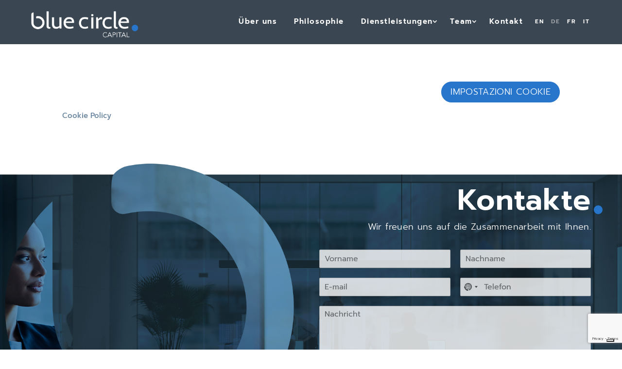

--- FILE ---
content_type: text/html; charset=utf-8
request_url: https://www.google.com/recaptcha/api2/anchor?ar=1&k=6LeplRgjAAAAAMUPZ-ofmEZ-PiUkk087I3DfacTV&co=aHR0cHM6Ly9ibHVlY2lyY2xlY2FwaXRhbC5jaDo0NDM.&hl=en&v=7gg7H51Q-naNfhmCP3_R47ho&size=invisible&anchor-ms=20000&execute-ms=30000&cb=jcjgvdtuzgwb
body_size: 47868
content:
<!DOCTYPE HTML><html dir="ltr" lang="en"><head><meta http-equiv="Content-Type" content="text/html; charset=UTF-8">
<meta http-equiv="X-UA-Compatible" content="IE=edge">
<title>reCAPTCHA</title>
<style type="text/css">
/* cyrillic-ext */
@font-face {
  font-family: 'Roboto';
  font-style: normal;
  font-weight: 400;
  font-stretch: 100%;
  src: url(//fonts.gstatic.com/s/roboto/v48/KFO7CnqEu92Fr1ME7kSn66aGLdTylUAMa3GUBHMdazTgWw.woff2) format('woff2');
  unicode-range: U+0460-052F, U+1C80-1C8A, U+20B4, U+2DE0-2DFF, U+A640-A69F, U+FE2E-FE2F;
}
/* cyrillic */
@font-face {
  font-family: 'Roboto';
  font-style: normal;
  font-weight: 400;
  font-stretch: 100%;
  src: url(//fonts.gstatic.com/s/roboto/v48/KFO7CnqEu92Fr1ME7kSn66aGLdTylUAMa3iUBHMdazTgWw.woff2) format('woff2');
  unicode-range: U+0301, U+0400-045F, U+0490-0491, U+04B0-04B1, U+2116;
}
/* greek-ext */
@font-face {
  font-family: 'Roboto';
  font-style: normal;
  font-weight: 400;
  font-stretch: 100%;
  src: url(//fonts.gstatic.com/s/roboto/v48/KFO7CnqEu92Fr1ME7kSn66aGLdTylUAMa3CUBHMdazTgWw.woff2) format('woff2');
  unicode-range: U+1F00-1FFF;
}
/* greek */
@font-face {
  font-family: 'Roboto';
  font-style: normal;
  font-weight: 400;
  font-stretch: 100%;
  src: url(//fonts.gstatic.com/s/roboto/v48/KFO7CnqEu92Fr1ME7kSn66aGLdTylUAMa3-UBHMdazTgWw.woff2) format('woff2');
  unicode-range: U+0370-0377, U+037A-037F, U+0384-038A, U+038C, U+038E-03A1, U+03A3-03FF;
}
/* math */
@font-face {
  font-family: 'Roboto';
  font-style: normal;
  font-weight: 400;
  font-stretch: 100%;
  src: url(//fonts.gstatic.com/s/roboto/v48/KFO7CnqEu92Fr1ME7kSn66aGLdTylUAMawCUBHMdazTgWw.woff2) format('woff2');
  unicode-range: U+0302-0303, U+0305, U+0307-0308, U+0310, U+0312, U+0315, U+031A, U+0326-0327, U+032C, U+032F-0330, U+0332-0333, U+0338, U+033A, U+0346, U+034D, U+0391-03A1, U+03A3-03A9, U+03B1-03C9, U+03D1, U+03D5-03D6, U+03F0-03F1, U+03F4-03F5, U+2016-2017, U+2034-2038, U+203C, U+2040, U+2043, U+2047, U+2050, U+2057, U+205F, U+2070-2071, U+2074-208E, U+2090-209C, U+20D0-20DC, U+20E1, U+20E5-20EF, U+2100-2112, U+2114-2115, U+2117-2121, U+2123-214F, U+2190, U+2192, U+2194-21AE, U+21B0-21E5, U+21F1-21F2, U+21F4-2211, U+2213-2214, U+2216-22FF, U+2308-230B, U+2310, U+2319, U+231C-2321, U+2336-237A, U+237C, U+2395, U+239B-23B7, U+23D0, U+23DC-23E1, U+2474-2475, U+25AF, U+25B3, U+25B7, U+25BD, U+25C1, U+25CA, U+25CC, U+25FB, U+266D-266F, U+27C0-27FF, U+2900-2AFF, U+2B0E-2B11, U+2B30-2B4C, U+2BFE, U+3030, U+FF5B, U+FF5D, U+1D400-1D7FF, U+1EE00-1EEFF;
}
/* symbols */
@font-face {
  font-family: 'Roboto';
  font-style: normal;
  font-weight: 400;
  font-stretch: 100%;
  src: url(//fonts.gstatic.com/s/roboto/v48/KFO7CnqEu92Fr1ME7kSn66aGLdTylUAMaxKUBHMdazTgWw.woff2) format('woff2');
  unicode-range: U+0001-000C, U+000E-001F, U+007F-009F, U+20DD-20E0, U+20E2-20E4, U+2150-218F, U+2190, U+2192, U+2194-2199, U+21AF, U+21E6-21F0, U+21F3, U+2218-2219, U+2299, U+22C4-22C6, U+2300-243F, U+2440-244A, U+2460-24FF, U+25A0-27BF, U+2800-28FF, U+2921-2922, U+2981, U+29BF, U+29EB, U+2B00-2BFF, U+4DC0-4DFF, U+FFF9-FFFB, U+10140-1018E, U+10190-1019C, U+101A0, U+101D0-101FD, U+102E0-102FB, U+10E60-10E7E, U+1D2C0-1D2D3, U+1D2E0-1D37F, U+1F000-1F0FF, U+1F100-1F1AD, U+1F1E6-1F1FF, U+1F30D-1F30F, U+1F315, U+1F31C, U+1F31E, U+1F320-1F32C, U+1F336, U+1F378, U+1F37D, U+1F382, U+1F393-1F39F, U+1F3A7-1F3A8, U+1F3AC-1F3AF, U+1F3C2, U+1F3C4-1F3C6, U+1F3CA-1F3CE, U+1F3D4-1F3E0, U+1F3ED, U+1F3F1-1F3F3, U+1F3F5-1F3F7, U+1F408, U+1F415, U+1F41F, U+1F426, U+1F43F, U+1F441-1F442, U+1F444, U+1F446-1F449, U+1F44C-1F44E, U+1F453, U+1F46A, U+1F47D, U+1F4A3, U+1F4B0, U+1F4B3, U+1F4B9, U+1F4BB, U+1F4BF, U+1F4C8-1F4CB, U+1F4D6, U+1F4DA, U+1F4DF, U+1F4E3-1F4E6, U+1F4EA-1F4ED, U+1F4F7, U+1F4F9-1F4FB, U+1F4FD-1F4FE, U+1F503, U+1F507-1F50B, U+1F50D, U+1F512-1F513, U+1F53E-1F54A, U+1F54F-1F5FA, U+1F610, U+1F650-1F67F, U+1F687, U+1F68D, U+1F691, U+1F694, U+1F698, U+1F6AD, U+1F6B2, U+1F6B9-1F6BA, U+1F6BC, U+1F6C6-1F6CF, U+1F6D3-1F6D7, U+1F6E0-1F6EA, U+1F6F0-1F6F3, U+1F6F7-1F6FC, U+1F700-1F7FF, U+1F800-1F80B, U+1F810-1F847, U+1F850-1F859, U+1F860-1F887, U+1F890-1F8AD, U+1F8B0-1F8BB, U+1F8C0-1F8C1, U+1F900-1F90B, U+1F93B, U+1F946, U+1F984, U+1F996, U+1F9E9, U+1FA00-1FA6F, U+1FA70-1FA7C, U+1FA80-1FA89, U+1FA8F-1FAC6, U+1FACE-1FADC, U+1FADF-1FAE9, U+1FAF0-1FAF8, U+1FB00-1FBFF;
}
/* vietnamese */
@font-face {
  font-family: 'Roboto';
  font-style: normal;
  font-weight: 400;
  font-stretch: 100%;
  src: url(//fonts.gstatic.com/s/roboto/v48/KFO7CnqEu92Fr1ME7kSn66aGLdTylUAMa3OUBHMdazTgWw.woff2) format('woff2');
  unicode-range: U+0102-0103, U+0110-0111, U+0128-0129, U+0168-0169, U+01A0-01A1, U+01AF-01B0, U+0300-0301, U+0303-0304, U+0308-0309, U+0323, U+0329, U+1EA0-1EF9, U+20AB;
}
/* latin-ext */
@font-face {
  font-family: 'Roboto';
  font-style: normal;
  font-weight: 400;
  font-stretch: 100%;
  src: url(//fonts.gstatic.com/s/roboto/v48/KFO7CnqEu92Fr1ME7kSn66aGLdTylUAMa3KUBHMdazTgWw.woff2) format('woff2');
  unicode-range: U+0100-02BA, U+02BD-02C5, U+02C7-02CC, U+02CE-02D7, U+02DD-02FF, U+0304, U+0308, U+0329, U+1D00-1DBF, U+1E00-1E9F, U+1EF2-1EFF, U+2020, U+20A0-20AB, U+20AD-20C0, U+2113, U+2C60-2C7F, U+A720-A7FF;
}
/* latin */
@font-face {
  font-family: 'Roboto';
  font-style: normal;
  font-weight: 400;
  font-stretch: 100%;
  src: url(//fonts.gstatic.com/s/roboto/v48/KFO7CnqEu92Fr1ME7kSn66aGLdTylUAMa3yUBHMdazQ.woff2) format('woff2');
  unicode-range: U+0000-00FF, U+0131, U+0152-0153, U+02BB-02BC, U+02C6, U+02DA, U+02DC, U+0304, U+0308, U+0329, U+2000-206F, U+20AC, U+2122, U+2191, U+2193, U+2212, U+2215, U+FEFF, U+FFFD;
}
/* cyrillic-ext */
@font-face {
  font-family: 'Roboto';
  font-style: normal;
  font-weight: 500;
  font-stretch: 100%;
  src: url(//fonts.gstatic.com/s/roboto/v48/KFO7CnqEu92Fr1ME7kSn66aGLdTylUAMa3GUBHMdazTgWw.woff2) format('woff2');
  unicode-range: U+0460-052F, U+1C80-1C8A, U+20B4, U+2DE0-2DFF, U+A640-A69F, U+FE2E-FE2F;
}
/* cyrillic */
@font-face {
  font-family: 'Roboto';
  font-style: normal;
  font-weight: 500;
  font-stretch: 100%;
  src: url(//fonts.gstatic.com/s/roboto/v48/KFO7CnqEu92Fr1ME7kSn66aGLdTylUAMa3iUBHMdazTgWw.woff2) format('woff2');
  unicode-range: U+0301, U+0400-045F, U+0490-0491, U+04B0-04B1, U+2116;
}
/* greek-ext */
@font-face {
  font-family: 'Roboto';
  font-style: normal;
  font-weight: 500;
  font-stretch: 100%;
  src: url(//fonts.gstatic.com/s/roboto/v48/KFO7CnqEu92Fr1ME7kSn66aGLdTylUAMa3CUBHMdazTgWw.woff2) format('woff2');
  unicode-range: U+1F00-1FFF;
}
/* greek */
@font-face {
  font-family: 'Roboto';
  font-style: normal;
  font-weight: 500;
  font-stretch: 100%;
  src: url(//fonts.gstatic.com/s/roboto/v48/KFO7CnqEu92Fr1ME7kSn66aGLdTylUAMa3-UBHMdazTgWw.woff2) format('woff2');
  unicode-range: U+0370-0377, U+037A-037F, U+0384-038A, U+038C, U+038E-03A1, U+03A3-03FF;
}
/* math */
@font-face {
  font-family: 'Roboto';
  font-style: normal;
  font-weight: 500;
  font-stretch: 100%;
  src: url(//fonts.gstatic.com/s/roboto/v48/KFO7CnqEu92Fr1ME7kSn66aGLdTylUAMawCUBHMdazTgWw.woff2) format('woff2');
  unicode-range: U+0302-0303, U+0305, U+0307-0308, U+0310, U+0312, U+0315, U+031A, U+0326-0327, U+032C, U+032F-0330, U+0332-0333, U+0338, U+033A, U+0346, U+034D, U+0391-03A1, U+03A3-03A9, U+03B1-03C9, U+03D1, U+03D5-03D6, U+03F0-03F1, U+03F4-03F5, U+2016-2017, U+2034-2038, U+203C, U+2040, U+2043, U+2047, U+2050, U+2057, U+205F, U+2070-2071, U+2074-208E, U+2090-209C, U+20D0-20DC, U+20E1, U+20E5-20EF, U+2100-2112, U+2114-2115, U+2117-2121, U+2123-214F, U+2190, U+2192, U+2194-21AE, U+21B0-21E5, U+21F1-21F2, U+21F4-2211, U+2213-2214, U+2216-22FF, U+2308-230B, U+2310, U+2319, U+231C-2321, U+2336-237A, U+237C, U+2395, U+239B-23B7, U+23D0, U+23DC-23E1, U+2474-2475, U+25AF, U+25B3, U+25B7, U+25BD, U+25C1, U+25CA, U+25CC, U+25FB, U+266D-266F, U+27C0-27FF, U+2900-2AFF, U+2B0E-2B11, U+2B30-2B4C, U+2BFE, U+3030, U+FF5B, U+FF5D, U+1D400-1D7FF, U+1EE00-1EEFF;
}
/* symbols */
@font-face {
  font-family: 'Roboto';
  font-style: normal;
  font-weight: 500;
  font-stretch: 100%;
  src: url(//fonts.gstatic.com/s/roboto/v48/KFO7CnqEu92Fr1ME7kSn66aGLdTylUAMaxKUBHMdazTgWw.woff2) format('woff2');
  unicode-range: U+0001-000C, U+000E-001F, U+007F-009F, U+20DD-20E0, U+20E2-20E4, U+2150-218F, U+2190, U+2192, U+2194-2199, U+21AF, U+21E6-21F0, U+21F3, U+2218-2219, U+2299, U+22C4-22C6, U+2300-243F, U+2440-244A, U+2460-24FF, U+25A0-27BF, U+2800-28FF, U+2921-2922, U+2981, U+29BF, U+29EB, U+2B00-2BFF, U+4DC0-4DFF, U+FFF9-FFFB, U+10140-1018E, U+10190-1019C, U+101A0, U+101D0-101FD, U+102E0-102FB, U+10E60-10E7E, U+1D2C0-1D2D3, U+1D2E0-1D37F, U+1F000-1F0FF, U+1F100-1F1AD, U+1F1E6-1F1FF, U+1F30D-1F30F, U+1F315, U+1F31C, U+1F31E, U+1F320-1F32C, U+1F336, U+1F378, U+1F37D, U+1F382, U+1F393-1F39F, U+1F3A7-1F3A8, U+1F3AC-1F3AF, U+1F3C2, U+1F3C4-1F3C6, U+1F3CA-1F3CE, U+1F3D4-1F3E0, U+1F3ED, U+1F3F1-1F3F3, U+1F3F5-1F3F7, U+1F408, U+1F415, U+1F41F, U+1F426, U+1F43F, U+1F441-1F442, U+1F444, U+1F446-1F449, U+1F44C-1F44E, U+1F453, U+1F46A, U+1F47D, U+1F4A3, U+1F4B0, U+1F4B3, U+1F4B9, U+1F4BB, U+1F4BF, U+1F4C8-1F4CB, U+1F4D6, U+1F4DA, U+1F4DF, U+1F4E3-1F4E6, U+1F4EA-1F4ED, U+1F4F7, U+1F4F9-1F4FB, U+1F4FD-1F4FE, U+1F503, U+1F507-1F50B, U+1F50D, U+1F512-1F513, U+1F53E-1F54A, U+1F54F-1F5FA, U+1F610, U+1F650-1F67F, U+1F687, U+1F68D, U+1F691, U+1F694, U+1F698, U+1F6AD, U+1F6B2, U+1F6B9-1F6BA, U+1F6BC, U+1F6C6-1F6CF, U+1F6D3-1F6D7, U+1F6E0-1F6EA, U+1F6F0-1F6F3, U+1F6F7-1F6FC, U+1F700-1F7FF, U+1F800-1F80B, U+1F810-1F847, U+1F850-1F859, U+1F860-1F887, U+1F890-1F8AD, U+1F8B0-1F8BB, U+1F8C0-1F8C1, U+1F900-1F90B, U+1F93B, U+1F946, U+1F984, U+1F996, U+1F9E9, U+1FA00-1FA6F, U+1FA70-1FA7C, U+1FA80-1FA89, U+1FA8F-1FAC6, U+1FACE-1FADC, U+1FADF-1FAE9, U+1FAF0-1FAF8, U+1FB00-1FBFF;
}
/* vietnamese */
@font-face {
  font-family: 'Roboto';
  font-style: normal;
  font-weight: 500;
  font-stretch: 100%;
  src: url(//fonts.gstatic.com/s/roboto/v48/KFO7CnqEu92Fr1ME7kSn66aGLdTylUAMa3OUBHMdazTgWw.woff2) format('woff2');
  unicode-range: U+0102-0103, U+0110-0111, U+0128-0129, U+0168-0169, U+01A0-01A1, U+01AF-01B0, U+0300-0301, U+0303-0304, U+0308-0309, U+0323, U+0329, U+1EA0-1EF9, U+20AB;
}
/* latin-ext */
@font-face {
  font-family: 'Roboto';
  font-style: normal;
  font-weight: 500;
  font-stretch: 100%;
  src: url(//fonts.gstatic.com/s/roboto/v48/KFO7CnqEu92Fr1ME7kSn66aGLdTylUAMa3KUBHMdazTgWw.woff2) format('woff2');
  unicode-range: U+0100-02BA, U+02BD-02C5, U+02C7-02CC, U+02CE-02D7, U+02DD-02FF, U+0304, U+0308, U+0329, U+1D00-1DBF, U+1E00-1E9F, U+1EF2-1EFF, U+2020, U+20A0-20AB, U+20AD-20C0, U+2113, U+2C60-2C7F, U+A720-A7FF;
}
/* latin */
@font-face {
  font-family: 'Roboto';
  font-style: normal;
  font-weight: 500;
  font-stretch: 100%;
  src: url(//fonts.gstatic.com/s/roboto/v48/KFO7CnqEu92Fr1ME7kSn66aGLdTylUAMa3yUBHMdazQ.woff2) format('woff2');
  unicode-range: U+0000-00FF, U+0131, U+0152-0153, U+02BB-02BC, U+02C6, U+02DA, U+02DC, U+0304, U+0308, U+0329, U+2000-206F, U+20AC, U+2122, U+2191, U+2193, U+2212, U+2215, U+FEFF, U+FFFD;
}
/* cyrillic-ext */
@font-face {
  font-family: 'Roboto';
  font-style: normal;
  font-weight: 900;
  font-stretch: 100%;
  src: url(//fonts.gstatic.com/s/roboto/v48/KFO7CnqEu92Fr1ME7kSn66aGLdTylUAMa3GUBHMdazTgWw.woff2) format('woff2');
  unicode-range: U+0460-052F, U+1C80-1C8A, U+20B4, U+2DE0-2DFF, U+A640-A69F, U+FE2E-FE2F;
}
/* cyrillic */
@font-face {
  font-family: 'Roboto';
  font-style: normal;
  font-weight: 900;
  font-stretch: 100%;
  src: url(//fonts.gstatic.com/s/roboto/v48/KFO7CnqEu92Fr1ME7kSn66aGLdTylUAMa3iUBHMdazTgWw.woff2) format('woff2');
  unicode-range: U+0301, U+0400-045F, U+0490-0491, U+04B0-04B1, U+2116;
}
/* greek-ext */
@font-face {
  font-family: 'Roboto';
  font-style: normal;
  font-weight: 900;
  font-stretch: 100%;
  src: url(//fonts.gstatic.com/s/roboto/v48/KFO7CnqEu92Fr1ME7kSn66aGLdTylUAMa3CUBHMdazTgWw.woff2) format('woff2');
  unicode-range: U+1F00-1FFF;
}
/* greek */
@font-face {
  font-family: 'Roboto';
  font-style: normal;
  font-weight: 900;
  font-stretch: 100%;
  src: url(//fonts.gstatic.com/s/roboto/v48/KFO7CnqEu92Fr1ME7kSn66aGLdTylUAMa3-UBHMdazTgWw.woff2) format('woff2');
  unicode-range: U+0370-0377, U+037A-037F, U+0384-038A, U+038C, U+038E-03A1, U+03A3-03FF;
}
/* math */
@font-face {
  font-family: 'Roboto';
  font-style: normal;
  font-weight: 900;
  font-stretch: 100%;
  src: url(//fonts.gstatic.com/s/roboto/v48/KFO7CnqEu92Fr1ME7kSn66aGLdTylUAMawCUBHMdazTgWw.woff2) format('woff2');
  unicode-range: U+0302-0303, U+0305, U+0307-0308, U+0310, U+0312, U+0315, U+031A, U+0326-0327, U+032C, U+032F-0330, U+0332-0333, U+0338, U+033A, U+0346, U+034D, U+0391-03A1, U+03A3-03A9, U+03B1-03C9, U+03D1, U+03D5-03D6, U+03F0-03F1, U+03F4-03F5, U+2016-2017, U+2034-2038, U+203C, U+2040, U+2043, U+2047, U+2050, U+2057, U+205F, U+2070-2071, U+2074-208E, U+2090-209C, U+20D0-20DC, U+20E1, U+20E5-20EF, U+2100-2112, U+2114-2115, U+2117-2121, U+2123-214F, U+2190, U+2192, U+2194-21AE, U+21B0-21E5, U+21F1-21F2, U+21F4-2211, U+2213-2214, U+2216-22FF, U+2308-230B, U+2310, U+2319, U+231C-2321, U+2336-237A, U+237C, U+2395, U+239B-23B7, U+23D0, U+23DC-23E1, U+2474-2475, U+25AF, U+25B3, U+25B7, U+25BD, U+25C1, U+25CA, U+25CC, U+25FB, U+266D-266F, U+27C0-27FF, U+2900-2AFF, U+2B0E-2B11, U+2B30-2B4C, U+2BFE, U+3030, U+FF5B, U+FF5D, U+1D400-1D7FF, U+1EE00-1EEFF;
}
/* symbols */
@font-face {
  font-family: 'Roboto';
  font-style: normal;
  font-weight: 900;
  font-stretch: 100%;
  src: url(//fonts.gstatic.com/s/roboto/v48/KFO7CnqEu92Fr1ME7kSn66aGLdTylUAMaxKUBHMdazTgWw.woff2) format('woff2');
  unicode-range: U+0001-000C, U+000E-001F, U+007F-009F, U+20DD-20E0, U+20E2-20E4, U+2150-218F, U+2190, U+2192, U+2194-2199, U+21AF, U+21E6-21F0, U+21F3, U+2218-2219, U+2299, U+22C4-22C6, U+2300-243F, U+2440-244A, U+2460-24FF, U+25A0-27BF, U+2800-28FF, U+2921-2922, U+2981, U+29BF, U+29EB, U+2B00-2BFF, U+4DC0-4DFF, U+FFF9-FFFB, U+10140-1018E, U+10190-1019C, U+101A0, U+101D0-101FD, U+102E0-102FB, U+10E60-10E7E, U+1D2C0-1D2D3, U+1D2E0-1D37F, U+1F000-1F0FF, U+1F100-1F1AD, U+1F1E6-1F1FF, U+1F30D-1F30F, U+1F315, U+1F31C, U+1F31E, U+1F320-1F32C, U+1F336, U+1F378, U+1F37D, U+1F382, U+1F393-1F39F, U+1F3A7-1F3A8, U+1F3AC-1F3AF, U+1F3C2, U+1F3C4-1F3C6, U+1F3CA-1F3CE, U+1F3D4-1F3E0, U+1F3ED, U+1F3F1-1F3F3, U+1F3F5-1F3F7, U+1F408, U+1F415, U+1F41F, U+1F426, U+1F43F, U+1F441-1F442, U+1F444, U+1F446-1F449, U+1F44C-1F44E, U+1F453, U+1F46A, U+1F47D, U+1F4A3, U+1F4B0, U+1F4B3, U+1F4B9, U+1F4BB, U+1F4BF, U+1F4C8-1F4CB, U+1F4D6, U+1F4DA, U+1F4DF, U+1F4E3-1F4E6, U+1F4EA-1F4ED, U+1F4F7, U+1F4F9-1F4FB, U+1F4FD-1F4FE, U+1F503, U+1F507-1F50B, U+1F50D, U+1F512-1F513, U+1F53E-1F54A, U+1F54F-1F5FA, U+1F610, U+1F650-1F67F, U+1F687, U+1F68D, U+1F691, U+1F694, U+1F698, U+1F6AD, U+1F6B2, U+1F6B9-1F6BA, U+1F6BC, U+1F6C6-1F6CF, U+1F6D3-1F6D7, U+1F6E0-1F6EA, U+1F6F0-1F6F3, U+1F6F7-1F6FC, U+1F700-1F7FF, U+1F800-1F80B, U+1F810-1F847, U+1F850-1F859, U+1F860-1F887, U+1F890-1F8AD, U+1F8B0-1F8BB, U+1F8C0-1F8C1, U+1F900-1F90B, U+1F93B, U+1F946, U+1F984, U+1F996, U+1F9E9, U+1FA00-1FA6F, U+1FA70-1FA7C, U+1FA80-1FA89, U+1FA8F-1FAC6, U+1FACE-1FADC, U+1FADF-1FAE9, U+1FAF0-1FAF8, U+1FB00-1FBFF;
}
/* vietnamese */
@font-face {
  font-family: 'Roboto';
  font-style: normal;
  font-weight: 900;
  font-stretch: 100%;
  src: url(//fonts.gstatic.com/s/roboto/v48/KFO7CnqEu92Fr1ME7kSn66aGLdTylUAMa3OUBHMdazTgWw.woff2) format('woff2');
  unicode-range: U+0102-0103, U+0110-0111, U+0128-0129, U+0168-0169, U+01A0-01A1, U+01AF-01B0, U+0300-0301, U+0303-0304, U+0308-0309, U+0323, U+0329, U+1EA0-1EF9, U+20AB;
}
/* latin-ext */
@font-face {
  font-family: 'Roboto';
  font-style: normal;
  font-weight: 900;
  font-stretch: 100%;
  src: url(//fonts.gstatic.com/s/roboto/v48/KFO7CnqEu92Fr1ME7kSn66aGLdTylUAMa3KUBHMdazTgWw.woff2) format('woff2');
  unicode-range: U+0100-02BA, U+02BD-02C5, U+02C7-02CC, U+02CE-02D7, U+02DD-02FF, U+0304, U+0308, U+0329, U+1D00-1DBF, U+1E00-1E9F, U+1EF2-1EFF, U+2020, U+20A0-20AB, U+20AD-20C0, U+2113, U+2C60-2C7F, U+A720-A7FF;
}
/* latin */
@font-face {
  font-family: 'Roboto';
  font-style: normal;
  font-weight: 900;
  font-stretch: 100%;
  src: url(//fonts.gstatic.com/s/roboto/v48/KFO7CnqEu92Fr1ME7kSn66aGLdTylUAMa3yUBHMdazQ.woff2) format('woff2');
  unicode-range: U+0000-00FF, U+0131, U+0152-0153, U+02BB-02BC, U+02C6, U+02DA, U+02DC, U+0304, U+0308, U+0329, U+2000-206F, U+20AC, U+2122, U+2191, U+2193, U+2212, U+2215, U+FEFF, U+FFFD;
}

</style>
<link rel="stylesheet" type="text/css" href="https://www.gstatic.com/recaptcha/releases/7gg7H51Q-naNfhmCP3_R47ho/styles__ltr.css">
<script nonce="6n7honUG4IKub-vzqvavUQ" type="text/javascript">window['__recaptcha_api'] = 'https://www.google.com/recaptcha/api2/';</script>
<script type="text/javascript" src="https://www.gstatic.com/recaptcha/releases/7gg7H51Q-naNfhmCP3_R47ho/recaptcha__en.js" nonce="6n7honUG4IKub-vzqvavUQ">
      
    </script></head>
<body><div id="rc-anchor-alert" class="rc-anchor-alert"></div>
<input type="hidden" id="recaptcha-token" value="[base64]">
<script type="text/javascript" nonce="6n7honUG4IKub-vzqvavUQ">
      recaptcha.anchor.Main.init("[\x22ainput\x22,[\x22bgdata\x22,\x22\x22,\[base64]/[base64]/[base64]/[base64]/cjw8ejpyPj4+eil9Y2F0Y2gobCl7dGhyb3cgbDt9fSxIPWZ1bmN0aW9uKHcsdCx6KXtpZih3PT0xOTR8fHc9PTIwOCl0LnZbd10/dC52W3ddLmNvbmNhdCh6KTp0LnZbd109b2Yoeix0KTtlbHNle2lmKHQuYkImJnchPTMxNylyZXR1cm47dz09NjZ8fHc9PTEyMnx8dz09NDcwfHx3PT00NHx8dz09NDE2fHx3PT0zOTd8fHc9PTQyMXx8dz09Njh8fHc9PTcwfHx3PT0xODQ/[base64]/[base64]/[base64]/bmV3IGRbVl0oSlswXSk6cD09Mj9uZXcgZFtWXShKWzBdLEpbMV0pOnA9PTM/bmV3IGRbVl0oSlswXSxKWzFdLEpbMl0pOnA9PTQ/[base64]/[base64]/[base64]/[base64]\x22,\[base64]\\u003d\\u003d\x22,\x22bFdqTV7ChlDCjjXCocKDwoLCl8ORJ8OrUcO9wokHOsKVwpBLw6trwoBOwpteO8Ozw7nCtiHClMKIRXcXBcKxwpbDtCZDwoNgRsK3AsOnWiLCgXR3LlPCug1bw5YUd8KwE8KDw4TDnW3ClTXDusK7ecOIwpTCpW/CmFLCsEPCnx5aKsK+wpvCnCU0wr9fw6zCuFlADUceBA0iwoLDozbDusOzSh7CgMOAWBdzwrw9wqNNwoFgwr3DkngJw7LDuQ/Cn8OvLkXCsC4rwqbClDgFKUTCrAoEcMOEYljCgHEaw5TDqsKkwpIndVbCtXcLM8KAL8OvwoTDoTDCuFDDrMOMRMKcw7XCi8O7w7VaGx/DuMKBVMKhw6R4KsOdw5sFwqTCm8KOHcK7w4UHw5ERf8OWeE7Cs8O+wrZnw4zCqsKIw6fDh8O7NjHDnsKHDD/CpV7Ci2LClMKtw5MGesOhXExfJQN2J0EIw6fCoSEkw7zDqmrDkcOGwp8Sw67CtW4fAhfDuE8fF1PDiAkfw4oPPwnCpcOdwo7CpSxYw6Ffw6DDl8KnwrnCt3HCjsOIwroPwoPCn8O9aMK5Kg0Aw7ALBcKzccKVXi5gYMKkwp/CkxfDmlppw7BRI8K8w4fDn8OSw6h5WMOnw6/CqULCnk4UQ2Q7w5tnAlDClMK9w7FCGChIT2Edwptuw6YAAcKIDC9Vwpwow7tiZzrDvMOxwq9/w4TDjmdOXsOrXFd/SsOGw7/DvsOuK8KdGcOze8KKw60bL1xOwoJAMXHCnRLCl8Khw64Bwo0qwqsYMU7CpsKAXRYzwq3DmsKCwokSwofDjsOHw7JtbQ4Zw7ICw5LCo8KXasOBwpdLccK8w6hhOcOIw79gLj3Cv3/Cuy7CvcKoS8O5w5nDuyx2w60tw40+wqJCw61Mw5ZcwqUHwoHCuwDCggnCigDCjlZywotxdsKgwoJkJChdEQo4w5Ntwo8fwrHCn2xQcsK0eMKkQ8OXw4fDm2RPGcOIwrvCtsKew7DCi8K9w5/DqWFQwrovDgbCtcK/w7JJAMKwQWVMwoI5ZcOLwpHClmspwrXCvWnDusOaw6kZGRnDmMKxwpkAWjnDn8OgGsOEc8OVw4MEw5IXNx3DpcOfPsOgBsO4LG7DilMow5bChcOKD07CiE7Ckidmw4/[base64]/CrsOkOcK8wqk3ScKKw4oTw7vDqsKJw6/DrcObwpbCpMKJFGrCuw0nwoTDqB3Cm1XCjMKmN8KSw5IuFsKpw7l2RsO3w7xFSlY2w7piwoHCrcO/w47Dm8OVfCIZSsKwwqzCmFzCucOzaMKcwoDDi8OXw73CkQbDusKxwrYZCMOZKnUhGsK9D3XDmnsIDcODCcKIwpheFcOGwqrCsR8BDn5ew6V1wqTDjcO8wrnClcKUcxlgRsKGw5Q0woLDk0Z5UsKSw57Cg8OLKQdsR8OJw69gwq/CqMOOMV7CvWnCu8K+w6svw6vCkMK/[base64]/[base64]/w6xeecKUw7/CqMOewp7Diy5lwooIw4Eiw59ibjrDsRY8CsKEwqnDqyHDsTBlI2nCrcOVBcOow73Dr07Ct090w4o7wrHCtBzDkjvCscOzPMOUwpY7CFTCs8OHM8K/QMKjc8O4VMONP8Kzw4fCq3FLw6F4VnAPwqt6wp0aGXsqKMKcBcOQw77DosKQPVLCnxZHUi/DoC7CnGzCo8KKeMKff1fDvStnV8K3wrzDq8Kmw5APelVHwpU0RAjCrEBSwrtkw5hFwqDCn1vDiMO9wpLDvWXDjU0cwpbDtMKyU8O+Nk3Dn8K9w4oQwpvCnnQufcKAO8Kzwrkhw5wNwpEKK8KLYSgXwo7Dg8K0w4bCgWfDisKUwoASw4gMe0sUwoA+DlNoVcKzwr/[base64]/ClMOuIcKyclQxaCTDscOJKWjCsnzCk1nDl30FwpbDvMOqdsOQworDh8Ojw4fDkEwGw7vCtDHCrgTCrl5lw7Ajwq/DpMKZwpDCqMOgJsKFw5LDpcOLwoTDpHR2YDvCn8KhbMKWw5xeeGs4w7RDEHrDmcOHw7bDq8OzN1jCh2nDt0bCo8OMwpwrZSnCg8Orw7Faw5PDlmB4L8Ktw4pKIQfDtEpOwrfCnsO8OsKRFcOFw4cRaMKww7/Ds8KkwqZoasKyw43Dnh5gdMKhwrDDkHLCpMKUS1NqfsKbDsK0w5NTKsKBwpgLcXIgw5MHwp4mw43CpTfDtsKFGGg8wpc/w5EZwr4zw4x3E8KaQ8KBW8O/woN9w7ExwrTCp3pewrIow5XCiAzDnzAndkhTwp5ObcKSw6HDoMK5wqDDsMK8wrYKwqh0wpFDwpABw53ChQvCt8K8E8KYbVlvJMKuwqVtb8K4Lx4HRsOfXCTCiglUwoReUsKQME/[base64]/[base64]/w7TCqnpvW8Kvb8KJw6RSDBXDnhokw4F2AMOTw6sKHAXDtMKCwr0oQi09wp/[base64]/DncOlw4J2woohwro9w6rCvTU5aCFpGG9mQsOFL8OID8KmwoLCk8KOZ8OAw6Vdwot/w7g1NwTCvxBFeT3CoirCq8KTw4DCkHtZf8OgwrrDiMKeQsK0w6DCvGt3wqPCuG8Gw6dgP8K6VWHCrHpTRcO4JMOIJcKww65sw5sLa8OkwrvCs8OXeHnDocKRw5TCtsOjw6JFwoMRS187w73DoXopMMK1fcKzQcOswqMrfTjCm2pCA2t/[base64]/[base64]/Dh8OdwqjCvsO2w7rCmsOUL8OUw6IBaEtXEk/DrsO7F8OOwpdzw743w5PDksKNw4ktwqXDmMK4YMOEw4Yxw6k8EMOlXB7Coi/CrX5QwrbCjcK5Di7CtlAROEnCm8KJMcKLwpRUwrHDp8OxDBJ8G8OZNnNkZcOidVjCoRJPw4vDsFlWw4fDiRPDrmJGwqIZwqnDk8OAwqHCrBw+TcOGdcKFSwAGARHDk03CjMKTwqfCpyhFw4HDpcKKL8K5DcOzXcKcwpfCgFbDtsOZw6dFwphnw5PCkn/CoyEYH8Oyw5/CncOTwpYLUsOnwqjCksOXERbDiTnDsjjDuXMCdFXDo8OowpRxBHHDqW1ZDGQlwotUw5XCqDN0ccK/w7F0ZsKfXzk3w50xZMKRw4MtwrFUJ1lBSMOrwr9qUnvDmcKbJ8K/[base64]/YjPDi1DCmDPCig4cw6DDtkzDoDzDhVnCucKVw6nCplgzU8KawpfCgCsYwqvCgjnCtSHDk8KYSsKER1/CksOXw43DgD7DtVkHwoBGwp7Dj8KGEsKNfsOhc8ONwph0w61Nwqkgwrd0w6DDrFHDisOjwpTCtcKBw5rDssKtw7YIYHPDvWJxw6gjOMOYwqo/ZsO6eGIMwrgVwpdzwqfDjSbDmQrDhn7CpGodAy1yMMOqfhDCncO8wpV8KsOlHcOCw5zCiXfClcOBdMKvw5wUw4YRPRMMw6UUwrJjBcKnOcOKRnc+wobDjcO4wovCiMOrKsO1wr/DvsOFX8KRLHDDuDXDnhHCuWbDksO9wqbCjMO3w6jClz5iMC0NXMKXw7TCsFR2w5ZGYSPCpyLDpcOTw7DChgTDngfCrMOMw5PDjcKjw6fDiyMUfMOmTMOpHjbDih3Dm2PDlcKZah/Cmzpkwpx5w7XCpMKTKl1dwpQ4w43CtlzDiknDlA/Do8OdcSvCgUg6Gmsow6Bkw7PCj8OLYhVEw6I3bnAKbE43NT/DosK4wp/[base64]/Dr8OTC8KUwrXCvsO8wolrw5vDq2vCgMOxw4LCqX/Dv8OswoMzw4HCmTZmwr9NEF3CoMKrw7zCr3Aha8OFHcKZEgUhKk3Dj8KGw5HCgsK8wq93wrLDlcOJETc2wqbCrmvCg8KHwpR8H8K4wrrDt8KENjfDtsK3SX7CowU9wrvDiHIEw51gwrAsw54Aw4jDg8KPM8Kvw7JeTEA7UsOSwptUw4s+fj9fNB/DiU7CinJxw57Dp2Q0NyYTwo9ywonDisK5MMOLwoLDpsKuQcOYasOvw4o9wq3CsVVQw50CwrhDAcKWw6/CnsOkPEjCo8OAwo9AE8Omw7zCpsKfC8ORwoBlaxTDr0M6w5vCpWXDjcK4EsOGNTp5w4nDmRAfw7I8eMKMOhDDssKvwqd+wq/[base64]/Cr8O5worDkUTDlsKDw7BBw53DqMOqPMKWw6Imw6fCrMOMBsKTIcKCw4nCnSDCl8OsU8KZw5Jcw4wdesOuw78sw6cxw6zDsVPDrDfDhVt5ZMKAEcKdDsKrwq8JBWpVLMKmSQLCjwxYWMKJwrVoIwwXwr/Cs2bDqcKyGMOFwpTDpW3CgcKQw7PCkj4Aw5nClEPCsMO5w7dQEsKSMcKOw4/CsmJfKMKLw7gZCcOVw5x+wrtJD3NbwqLCocObwrc9c8OXw4PCljYYTsOiw61xGsKywr1MMMO/wp3CrGzCnsOXEsKJKlHCqTUXw7PCkXzDuHlow505TBFAXBZ2w6RkThEnw67DrgF8OcOWZ8KXUwZNGAHDsMKowoRJwp/[base64]/w7lAC8OFwoxmRjB9w6IEw5fDl8K2wrFAJVHDusKaJMODSsKCw67CmcO2BhjDmiM3ZcKEWcOAwqrCikU1FAoPMcOkccKrJMK8wqVjw7DCmMKfIn/[base64]/JDAsw4TCqgxawrFxFsKgfsKMwofCulfCoMOwUcKKwpJday/[base64]/RF3CjhnCiMKlw5/DicO2w51fDGDDjsKSw43CtngFwokXEcKcw5fDvBvDjAtPOcO6w5I8PXwIWcOrI8K1HzTDhC/Cvh0cw7jDk2c6w6nDoRlWw7nDlhE4fwkyKlLCkcKbADNHasKWXAgEwoV6BAAHanhRHyI4w4PCnMKFwqDDqzbDkTR2w6k3w7rDuH3Cs8Oiw4wILhYcKcOvw43DoURLw5jDrcKdQ1DDnMObLsKJwqgTwpjDo3kjXjUpFn7Cl0YlLcOSwo8/w6d2woI0wofCs8OFwplxWEsSEMKhw5ZqL8KEYsOHBTfDp1sqw7jCt3nDtMKeem7CosOnwqHCjnAhwpPCi8K/D8Okw6fDlkwabinCu8KLw4LCn8K7J215TxQ7Q8KZwq3Dv8O5w4/DgHbCpzfCnsKqwprDkH5Sa8KVTcODaFVxVcOGwqY8wpcoTHHCocObSzIJNcK4wrDCuiVhw7BwBXEmdnPCsmLDk8KEw6TDp8KuMAfDisKMw67Dh8KpPwdUcnfCucOvNWnDsS45woJ3w5B0LHHDhcOgw4FxGXBXAcKpw4FPM8Kww4QpKFJhHwLDo0E2dcORwrF/wqDCilXChcOhwrRJS8KsYXV9dk5/wr3DosOWBcKVwpTDuGQIbUjDm3AbwpFvwq3CumBBYxljwpjCmRg/aWAZI8OmAcObwockw6jDtjnDpTYUw6nCmhctw6zCtSc0LsOMw69+w57CnsOrwobDscORPsOsw6TCjHJawoYLw5hENsOcMsOawrxqVsKJw5xkwpIbH8KWw6YLGDDDtsOtwr0hw7oeHsKlB8O4wpbCksOSX08gdH7Cq1/CgjDDssOgaMO7wqvDrMOUPCdcBTvCoVkQCTYjOcOaw44owq9nSnc7ZsOMwoMhb8O9wpN/[base64]/wpPCocOAw5IGwoZZw5nCmD7CosO0wp7CgjHClcOAwrQSUMKFFjfCj8O/KMKTTcKKwqbCk2vCsMO4SMKOAGANw4/DtsK+w7oCGsOUw7fCgw3DsMKqGcKJw7xYw6rCqcOkwo7CsAM/wpMNw7jDt8OuOsKDw7DCj8KLVsOCaRVXw55rwqpAwofCjzLCgMOWCQlOwrbDiMKlUH8ow7PCicKhw7wqwpnDpcOyw5PDnGtKclTCsC8vwp/DvMOQJyjCncKJQ8OoNMOYwrTCmylMwrbCnEceE1jCnMOteXpjYBFZwoEBw5NpOcKPdcKiV38GHFXDh8KJeRwqwo8Iw4g0E8OMcl4zwpTDpgNPw7jCoyJawrHCj8KeawwAcGkBADobwp/CtMOdwrhcw6/DrknDgsKCPcKmNV/[base64]/QMKXMsO0PXAkXgArw7FlQgHCg3N+B3Mcf8OQRgbCqsOAwoXDoyEYDMOgRirCvCnDu8K/Pkp6wp5lFEbCtHoAw5TDnA3Dr8KJWiPCmsOiw6g+AsOfH8O7bk7CiiRKwqbDmhzCv8KVw7HDlMK6FHt6wpJxw4A0b8K+NsO+wofCjGdFw5vDh3VNwprDu0bCv1UBwq0YIcO/acKywq4ccA/[base64]/CiMKyDVnDlMOEK8O9w4pKDj9pU1LDkcKeVW3Dp11hCg1yHU/Cl0PDtcKCHMOdAsOQXUPDkmvCiCnDtQhkwoA0GsOqGcOIwprCqGUsVGjDuMKmGSt7w5Qtw7kEwq9jZTw9w68+bmXDoRrCi0EIwrrDvcKJw4Fiw6/Dq8KiOFQfecKkXMKjwopXScOnw7pYMnEiw6fChiIjX8OuVcK/CMOKwoATXsKYw5HCpT41FRsWV8O6B8K3w5oOMRfDgFIgCcOkwrzDiVbDhjJ4w4HDtzrCk8Khw4TDrzwWXFd7FcO4wqE/[base64]/[base64]/OBjDvcO1csKkw4LDgATDtMKnbsKsD0ZdXQAnL8KiwrLDsHHDvcOaSMOUwp7ChF7Do8Ofwo8nwrsuw6MxFMKTNyfDqsKtw77Cr8Oow7gHw4cbIBnCi0s4RcOvw4/Cqn3ChsOka8O/ZcKhw7t9w6/DsTHDiUh0ZcKEZcKYImdwLMKyUMOewrJDKcKXcnjDjsKBw6PDncKKd0nCu1QTFMKndl/DiMOFwpQEw7J6Cwsrf8KpO8K3w6/ChsOfw4nClsKnw4rDiUHCtsKkw75SQw/CuFfDpsKKYcOIw6zDq0Vqw6vDsxhQwq/[base64]/DiwIDwrEGwrjDrgrDrRDCtsOMw6rDhyzDr8OafwTDujAcwqA6LcKWJUfDhU/CpGx6JMOmFyDCmBFpw67Cpyw8w6TCjAPDl25qwpx/cEQdwoI8wohwR2rDjGd/XcOzw7ULwr3Dh8KfBMOaQcKuw5/DssOoZXFOw4TDisKww6tPwpDCtXfDhcOFwooZwrx2wozDp8Odw6BlRyXCt3s9wq8Zwq3CqsOWwrpJHXNBwqJXw57Dn1LCqsOOw7QIwohUwr5bNsOYwq/[base64]/EcOcwoN9QMK7ZsKQw7Efwq7CkS1AwpheP8OKwpvCgsOFVcOzI8K2RDvCjMKuaMO3w6Faw5N0GW8MV8Kswo/Cr2jDq1HDtEnDlcObwphywq8twobCglROI0B9w4NJehbCrAYeSlnCqhfCsTRuBhkpD1/CosOYB8OBb8K4w7LCszvDnsK8H8OAw6hue8OhYm3Cl8KIAEg6G8O+CkzDhsO4ZD3CkcOlw5zDisOnJMO/M8KZSlRmAhXCjcKrID3Cg8Kew7rCocOlbD3DsQcZVsKoeVvDo8Kow6MgN8Kyw5NREMOFOsOuw6zDtMKSwoXCgMOGw4x9QMKHwp48BAwKw4fCt8O/HBREeC9VwooNwpQxeMKEWMKbw5JxDcKqwrZiwrxIwqDChE4+wr94wpodEmQ1wovDs3p2U8Kiw7REw69Iw7BbYsOqw7DDsMOww4I8VcOAAXTDlg7Dg8ORw5/DqHvDtkXDicOQwrfCmTHCuSfDoBTCscKew4LClcOrNMKhw4EXBcK5aMKFCsOHCsOKwpw7w6Ubw67DvMKTwoRHN8Krw7rDshVYe8OPw5c/wpI1w7d0w6kqYMK1EsO5JcOxMzQKMRs4VhjDqBjDv8KaF8KTwpMKMC4/OMKEwpHDsi/ChFBPAcO7w5bDmcOXwoXDlsK/JcK/w5vDhx7Dp8OEwpLDrjUtDsOMw5dcwog7w75qwr8Ow6l9wqlLLWdPIsK4ScKgw6diZMKHwpfDp8Kpw7jDtMKkQcKvJAfDl8KXXDN+HsO4Zx/Cs8Kne8OMRAVlLcObB38rwrDDnBEeeMKbw4giwqXClMKgwozCkcKKwpjChRPDlgbCjMK7A3UCTX5/wpfCh2bCiGTCrSbDs8KUw5gewqwdw6JoanJ8ej7CjHokw7Auw7huwoTDqCPDpnPDqsKUGAhJw5TDkMKbw77Dn1/DqMKISMKVw4Mbw6MmQCpcQsK4w7DDucO1woLCo8KGPsOcRj/CvDRgw6/Cm8OKNsKAwpFRwpt2IMOMw4BeQ3/CssOcwoBECcK7IjzCi8O7VyALVycATETDpXpyEnXCqsKHFk4oe8O7acOxw5vCikLCqcOVw7EJwoXCgDDCv8OyDWrCo8KYTsKmD2HDpG3DmVZnwqVnw5R9wrHCrGDDnsKMWH/DpMOlHhDDgynDo2scw7zDugAWwocnw4LCpWMNw4I5ccKqHcKvwofDkyRewqPCg8OeI8OQwrRbw4USwq/CjyQLAHPCuE3CsMKqwrvDlVzDrFYAaQwWT8K/w7JkwoPDoMOuwpXDuGjCuDEmwr41WcKMwpnDr8Kowp3CrjoSwr4GL8Kawo/CiMK6b2YHw4McLsKyJcKiw74MOBvDtnBOw67Cm8KgbCgucHDDj8OOC8OWwqrCiMKSEcKkw60KHcOrfAXDlVvDvcKbUsOKw47CjMKbwrBNeT8Hwr0OLgPDhMOqwr5+JxfCvxzCssKuw5x8HBI2w6DClyoIwqE8DQHDg8OBw4XCsWFtwrp/wpPCgG7DqUdCw6DDhj3DqcKJw7kQdsKGwrDDt0XCj2TDucK7wpIveWk2w78jwqs9W8OlI8OXwprCpi7DkWPCgMKvej8qV8O+wrPCuMOSw6/Dv8O+HjJHXRzDkHTDnMOmWixQW8K1IMOfw6rDosOedMK0w7gSJMK4w6dZC8Olw5LDpSdmw7vDnsKcZcO/[base64]/Dp8OqwqzCqsOCI1cHQ8K5w7UnwrHCvkxxZgIJwpgNw4gnY2UPRcO9w502fGLClxvCt2A4w5DDocO0w75Kw7DDiBQVw5zCmMKrOcO2VGAqWWApw7bDrU/Du3ZrfUjDucKha8KKw70Kw6sJIcOUwpbDrQHDrztiw5ciYsOxT8K0w5HCjklfw71UfizDvcKQw67Dh23CqcOpw6J5w6ASM3/CkHIGSXrDjXXCpsKoWMOaB8Ktw4HCl8OswpwrOcO4wpQPURXDgcO5CB3CrWJGE3zClcOtw4nDmsKOwpsjw4/DrcKlwqZvwrhjwqo0w4HCvyVKw7oSwoIPw7JCcsKzeMOSUcKww41gEsKowqJbWsO0w7wkwrtIwpw6w4zCksOeasODw6LCkUsNwq5vw7ovThc8w4jDvMKvwpjDkB7CgMKmPcOEwpolMcOPw6did2jDlcOiw4LCmUfCgcKQFsKRwo/[base64]/b8ODAXhdQ8KrwrLCmEIEwr1OwpfCqAZSw5TDvW49UDbCsMO0w5sQc8Oaw4rChcO7wrp7NkjDtEM2E38tJsOicH5/QlbChsOeSjBcTwlCw5TCosOwwqLCg8OrfGQ7LsKVwop6wpkEw4HDmsKsJTTDsB92fcOmXyfDkcKrIQDCvcOAIMKpw4BZwrnDmA/[base64]/DuDtxNgh7wpbCkSDCgsK5w5bDp8KXw4tcKW/DlMKxw58TZD/[base64]/ATt5IsOtw6zDqsKhw5HCqxHCtcOldHrCrsKZw6gIwovCgRXCpsOgI8K5w4Y+LWASwonChzRPdznDrDs6UDxBw6U/w4fDtMOxw44qOBMzbjcOw5TDoW3Cr3gWGsKTBCrCnsKqdQbDmTHDlsK0egBnW8KOw7HDkmQOwqvCqMO5VcKXw7LCpcOtwqBew4LDksOxcgjCtBlHw7fDmMKYw5QcXl/[base64]/wrkXw5HDvsORwqrDssOmGSNGwrEKdsKBfVkRFFjCrWRbZQNdwokAOUZXen9+fAVTOCo/[base64]/CrE8/wqjCjS9nwrfCvw7DrcOLJsOaO39GI8OIGicuwrHCtMO7w4l9fcOxUCjCgmDDizvCo8OMHSJrLsOmw7fDl17CpsOjwonChHpnbknCtsOVw5XCi8O/[base64]/DrMKAQzwXwrXCoUAxw7vCjStOQmrDmcOawoQ9wrnCpsO/wr4hwqA0BcKOw5jCqgjCuMOvwqTCvMOVwqVDwokiPSDCmDU8wpdGw7k2HULCsyozH8OXVBc5dzrDnMKXwpnCqWDCuMO/w6BBFsKELcKlw4w1wq7Dm8KIQsKEw6U0w68Iw41NVFLCvRF6w4xTw4ghwr3CqcO9AcOaw4LDgx4MwrMeQsO5H2XClzcVw65sfxhIw53CtQBicMKtNcOmZcOwUsK4RGzDtS/[base64]/Y0hqwoBEU8Kvw7p+w6vChW5gw7tJHMK3Z2liwp/CsMOVasObwroQGAQCNMOZMkrCjCZ+wrXDsMO7NnbCuyPCt8OPG8K7V8KjH8O3wojCmA4UwqUcw6LDs3HCm8OEEsOmwo/DvsKrw5wTwr5Tw4o7ADTCvMKrIsKfEcOKfyDDg1fDg8Ksw4/Dt0UgwpdRwojDrMOhwrR+wrzCtMKZecKaXsK+JMK4T3XDvXBbwpHCt0tPVSbClcOFVm1/DsOYMsKOw6toe1nDuMKAAsO5WBnDgQbCicK+w7rCmGx4wqUEwrJFw73DhDHCr8KDPyYiwqI2wonDucK/wozCrcOIwrBQwq7DrMKlw6fDi8Kvw7HDiBLCijpoBDcbwoXDgsOAw78+FEIefiDDjDkGGcOsw6k0w5bCgcKjwrbCucKhw4JGw4VcK8O/[base64]/[base64]/Dk8OuYyvDnsO1UcOIwqrCr8KefcKhOWlcXCjCusOIQcK/RklXw5DDmSgXJ8OQJwtQwo7CmcOSU3TDm8Kyw4tzAMKdc8Oawq1Dw69BXsOCw4M9PQFEMCJzbX/CisKuDsOeNlzDrMOydsKkR2Apwo/CpMKeacKAewHDn8Obw4YgIcKRw71bw6IMX35HLMOjA0rCo1/CvsOhOsOZEAXCh8KowoRlwogewqnDl8Okw6DDrHxewpAkwqkDL8KlAsOmHjIGGMKGw53Crx4reFzDr8OFcRZBe8KCfx9qwr5+d0vDlsK/L8KiBQrDonfCgG0cKsKKwrAGTxMHEHTDh8OKElrCkMOQwrN/JsKkwrfCrMKOa8OsPMOMwqTCgcOGwqPDvQoxwqbCssKRGcKmUcKGIsKfKj3DimPDvMKdSsOUEAUrwrhNworDu1bDnmUyPMKWFT3CsRYPw7kCFXbCuj7CjU/DkjzDmMOywqnDjsKywqbDuTrDvVvCl8OvwqEEYcKvw40GwrTCrnNUw59MJzLDrUPDp8KIwrgOCk3ChhDDtsKVYkvDuHE+I0IjwokdV8KYw77ChcOhbMKbQDFpfBgTwrNiw57Cg8OPCFlgXcKZw6kxw6hfXEVaBW/Dn8KdSUk/Vx/DpsOLw6nDmXPCiMOPYVpvAxfDm8OXADTCmcO8w6DDvAfDiy4CdMOzw6cow47DrSB/wozDtldrD8O/w5d/w5B+w6x4N8K9VMKoPMODXcOlwow0wrQCw58uYMKmJsKiB8KSw5nCv8KEw4DDpRIOwr7DlWUGXMOoW8KCOMKKfMKyVgRjYMOnw7TDo8Obw4zCp8Kpa3lYUcOWAE0Owq7CpcKKwqnCicO/[base64]/CpMO6IsKMDwTDtmvCp8OowpPCkykfwp7Ds3HDk2goGCjDkmgiIwrDt8OrLcOYw4QLw6oCw74ZXQVgEU3CrcK4w7DCnlhhw5LClBPDoUjDocKSw5ExA08+A8KIw6/Cg8OScsOuw5ITwrgmw6wCOcO1wrc8w5E8wqAdHcOYFCNub8Kvw4MFwpXDrcOAwpg1w4vDhFHDvxzCocOVGX54JMO4b8KrDG4ow75two1Jwo06wo49wrDCvi3Dh8OJMcKew7tow7DCkcKpW8KOw6bDtS5yVw/DiW7Cn8KXBcOzKMOWPmp6w7ICw67DoHUuwofDoE1lSMOfbUjCu8OAD8OLQ1BZEsOaw7c1w6Yhw5fCgh7DhQNAwoc8YgXCkcO7w4XDnsK3w4IbcSMMw4lFwo/DgMO/w4ohwrEbwqbCh1gUw4VAw6p+w7EQw41sw6LCo8O0NjnCpVgswqEsfEY2w5jCicO1FMOrNn/CqsOSc8KcwrDCh8OXI8OvwpfCoMOqwpE7w4Q7F8O9w4Axw6NcBUtCMFV0DsOOe1/[base64]/DksOnFMO9Q8OuJMK2XMKMeRHDoijCghfDnHnCj8OBOTDDhlTDs8KJw7kwwrTDtRVqwonDgMODYMKJQk9Pen8Cw6pcdcKtwonDjXVdAMKTwqAbwq0kF0/[base64]/CpMOHDMOYaSkrw77Ds8Osw6sRFMK6wogrw6HDpH1xGMOiKB/DtMOyLgLDjGzDtkHCvcK3w6TCv8KJCy3CvsOzDiEgwrh8Jjtzw4MnSkDCgR3CsSMuN8O0QsKFw7fDvWjDt8OUw5vDu1jDtizDg1jCpMOow7ZFw4ojKWw6M8KTwrHCkSXDv8OTwobDtytjAg9/USLDoGNYw57Dlgg7woJSBXHCqsKWw4rDvsOOTl/[base64]/[base64]/DoXTDjsOEw4/CpMKWZBNtwrjCocKvwrh4wrJdLsK2PMOtRMOrw5YlwoLDnz/DqcOEEzrDs3LCuMKLZgbDusOPeMO2wpbChcOswqkywoNafVbDk8K8JgcIw4nDijnCrFXCn14bHHJ0wp/CpwphD0HCiVHDksOnLSgjw4gmFTR+L8K1GcO5YGrCtUHClcO+wrc+w596cFBtw5UZw5vCoQ/CmT8BWcOkGH0jwrVefcOXMMOrwrDCrgxNwrZXw4TCi07CoWvDqMO/FF7DlyPDsFpNw7siSC/DjMOMwq4tGMOuw7LDlHLCrk/[base64]/[base64]/w7BxFMO2w7fChsKkVSLDvigFwozCqB8zwrtTewTDuy7CgsORw6nCp1PDnSjClB0nbcK0wrXDicK/w53CmHwtw4bDo8KPeQ3DkcKlw4rCgsOjCyc1wqjDiSlKGWsHw7bDh8OLw4zCkFpNCljDvRvDrcK3WMKNW1Qvw7LDocKRF8KRwolJw7ptw6/CoRLCq0czFAfDuMKidsKzw4ISworDrFjDvwcZw5DCgG3CoMOyDE8oFC5ccWDDr2xjwojDpUDDm8OCw6rDhznDlMO+ZMKiwqbCocOjPsKGMzLCqDFoe8OHem7DkcOzZcKYGcKYw7vCosKmw4grw4DCokrDhhN3fStZckDDlHrDo8OSUcO/w6HCicOhwqjCisORwoB6VFIlPjEDfVMeTsOLwonChS/Dg3AwwqI6w4vDmcKow5sbw7zCq8KsdA4VwppePsOSVnnDpsK4AMKfPm5Ew7rDo1HDucKaEz4tA8O3w7XDq19ew4HDssOZw6Z+w57Clj5kGcK5QMOaNEDDisK2Y2t6woMSJcO4XF3Dtj8pwrYDwqFqwrwHfV/ClS7ClizDmwbDkDbCgsOFKnpXVGdhwr7DvD8Tw6LCvMOpw6YPwq3DpsOiWGYdw69iwplPe8KSPHjDl0XCsMKgOUgTHRHDisKHOn/ClW0Wwpw/wqAHewQPNTnCicKNbyTClsKBbcOoScOrwo4OfMKAXAUuwpDDoS3DiSgqwqIJECcVw5dXwprCv2HCjBRlERAkwqbDvsK3w7R8wrsoFMO/wqQEwpzCisK2w7bDmQ3DhcOFw4fCo2oiND/[base64]/DqlTDoyo9w6ZKwozDrT/CiMKUNcO5w7TCnsOXw6hIPgrCl1NFwpF6w4x8w59GwrlUJ8O0QBDDrMORwprCgcKgWTtrw6J/GzNQwpXCvXvCpiloYsOrJwDDlH3CnMOJwrXCqCZUw4XChMK0w64MS8OiwrjDnDDDhUnDpDwmwrPDlUPChHQQXMOITcKFwpHDtH7DiDjCnsOYwpIcwoVSH8O/[base64]/[base64]/[base64]/YsOgcj3DucKEw7Qaw6VYw6cIw71Xwo53wq56woZ+KVBBwroDCWBJRD3Cjz0Gw5zDl8Kkwr/[base64]/DjkRVMjvDqEDCoFt/w7fCqUDClcK2w5TCs2Yjb8KKC2YTTMKlQsK/wovCkcObw6Yqwr3DqcOFSBDDvnMVw5/Dj1ZdIsKdwrdDw7nClT3DmwcGfggRw4DDq8O4w4pAwrMsw73DqMKWNHXDqsKWwoRmwrEXO8O3VSDCjsKgwoHCsMOdwo/Di0I2wqbDiRsGw6NKVgXDvMONCR8fQXsCZsOeYMOMQ2xmB8KYw4LDlVAowp13FmbDpUpmwr3Cp2jDqsOfNB96w7LDhkBowr/CuCd4Z3TDvAzDnwPCvsOFwo7Dt8O5SSbDhFDDgsOoKRVzwo3CoGptwrMgasOiKMOibgd7wp1hb8KEAEBCwrAowq3Dr8K3PMOEIBjCsSbCvH3DimTDssOiw63CsMOwwp9kB8OyfXV/OAwSACvDjVjCmxXDikPCil5ZM8KkQsOHwo/CsyfDp3DDp8K8RznDpsK7fsOOw4/Du8OjZ8ONMsOyw5ocPkANwpPDqGHCqsKVw4jCljfChXjDinN3w6/[base64]/O8Oaw4cAw6/Cv8K2wr8+w7x6KVBGQcOxw7IJw5QFUyrDtFbDmcOQGT/DoMOZwrbCgh7DhR9kcCsiWEjDgE3CtsK0XR9fwrXDk8KddFQAW8OrcXQKwoV8wopJEMOjw6PCsx8BwpomJH3DrjrDkMOBwolVHsObb8Otwq0EQCDDksKSwqfDt8Kvw7rCp8KTZiPCrcKjOsKqw60WcwRYIy/CpMKvw4bDsMOfwqTDhT1AOl5cGDjCt8K4FsOzRMO/wqPDncOiw7USbcOQVsOFw4zDhMOow5PCh3s0YsKDLgRHDsKhw5ZFfMKdRsKRw6zCrMK+VGJwOG7DucOgdcKeJUY9SH7ChMOxDkRIPn41wr5sw48mIMORwp4Yw5TDkDpqRGDCt8KDw7UdwqAJHhFHw5TDvMK2S8K1WAPDpcOrw5LCqsO1w67Do8KywqHDvy/[base64]/CqW/Dv8OHw5jDlcKEwrEjU3PCqUdawqYBOMO7wo/Ck1hGKGTCqsKpO8OgCAtxw4DCvVnCvEldw7wcw7/CgcOfVgZqY3JZa8OFfMKDc8OPw5PCmsKewrFfwpRcdkrCv8KbAXMawq/Do8KgZwIQaMK7I2PCpUwowrQhMsOZw5MCwr92ZXVvDgM7w6sOJsKIw7bDs388fiLChsO9ZWzCg8OHw5BlKgx+NGrDr3DCgMKbw63DlcKOKsObw48Iw4DCs8K7JMO1WsO2B19Mw7dSaMOlwolpw4jCkG/Dp8KdMcK1w7zChV/DumXCucKCWmdVwr8cdSzChVHDnTzCkcK1D3ViwrDDv2vCkcO/w7fDh8K1MyETV8O4wpfCjQzCsMKQa0V2w6JGwq3CglvDliBACsOBw4nClcO7GGfChsKFBhnDsMORCQjCi8ObW3XCqXlwHMKUQMOiwrHCiMOfwpHDr0fChMKcw5gABsOZwqN+w6TCkkXDtXLDsMOKB1XCp1/CjMKuNlTDqMKjw7HCuG8ZK8OUWFLDk8KIGsKOSsKQw7ZDwpRWw7/CmcKZwq7CksKTwogAwp7ClMKzwpPCsmjDpwJVEy96aDF4w69aPsOWwq5/wqjClmsuUG3DiWtXw4s3wpM6wrfDuWzDmnkyw6LDrGMewqzCgCLDu3sawotEw6kTwrAUXm/[base64]/CgQZRwpInHBXDlsOVGsOGOsKqeMKjw5DCnSt7w5rCpsKowppRwo7CgWnDtsKtYMOUw41ZwpDCjw/CtUVtRzzCgMKrw4lWCmPCiWXDrcKFIl7DkgYyJzzDmhbDgsOTw7IgQhtpJcObw6HCo0JywqnCtsO9w4hewpNAw4gGwpQYLsODwp/DkMOXwqkDEBYpc8KYcyLCp8KjAsKuw7kjwpMVw69zGlIewr/[base64]/CmwlWwrLCnQTDoy3Du8O9w7vCjUYhw6fDucKwwo7Dhn7CnsKbw7vDnsO1U8KKMAkvMsO9anAFPkYpw65vw6LDhUDChmTDncKIJSbDoknCi8OULcKywpnCjsO3w7Ypw6rDp1fCmW0xSX4iw7/[base64]/w4Q5C8K5wo7Cr10zwrzDsx/DslgBCBoPwpgsbsK/w5nDjGfDjcKrwqLDvVUKBsOYa8KFOkjCqjfCtBYXFAXDmg1bCsKEUD/[base64]/[base64]/w5FnGMODw6EUwrk3QsOuEXHClgEhwpjDhcKew7XDkj/Cs1jCjDVHN8OkTMO/ExHDrcOHw5Yvw4h6XXTCvi3CocK0wpTCqMKDwqrDgMKZwqnDkSvDk2ELNwfDowlTw4nClcOuFntpMj1Yw57CusOpw60oEsO2GsK1KWAkw5LDpsOWwobDjMK4bw3Dm8Kjw4JmwqTCiDsAUMKBw4xSWhLDncOPTsOPeA/DmEAPdh55OMO4PsKcwq5ZVsOjw4zDgFN6w5rCu8KGw7jCg8Ocw6LCvcOUUMOEb8K9w40vRMOvwp9uEcOew7/CvcKMTcOJwpcSCcOvwoxtwrTCssKTLcOmFUHCsS03Z8KQw6dXwr1pw58bw70Uwo/CnTJVesKXHsOfwq1Kwo3CssO/UcKPRR3DoMKKw4rCvcKowqQZIcKEw6jCvUgAG8Ofwp0mVzRRf8OFwqJLGwlKwronwphmwqLDo8KwwpdEw656w7DChSVZWMKCw53CicKsw5DDkVfCl8KFHRc+w78JacKew4Vhc17CiVbDplAfwpfCoi7DrQPDkMKbfMOIw6JEwobCswrCtWPDtsO/Ij7DjsKzAMK6w6PDv29DNX/CrMO5XkHCr1x8w7zDscKYcGHDlcOtw5gaw6wpL8KmJsKHemnDlinCt2YAw711P3zChMK8wozClMOPw5vCt8O/w6MOwq1BwozDosOowq/CncOHw4INw5PCpEjCpHhpworDr8Oyw7nCmsO3woHDu8OuEmnCtcKWX2MsN8KmDcKiBVrCpMKjwqpJw7PCmMKVwojDvj0CFcKvQ8OiwpDDqcKNbifDoToDw7fDucKyw7fDssKcwqh+w4QOwqrCg8OVw6rDrsOYN8KnZmPDisOGJ8ORcH/DssKgFmfCnMOCA0DDhMK2fMOMb8OBw5Ymw7kSwrFFw6zDpi3ClsKSC8KXw53CqlTDiQhkVBPCmXpNRzfDjyjCo1fDszXDv8OHw6d1w6jCg8OUwoAJwrwlQygcwogqSsOSa8OyMcKEwowDw7IAw77CkjPDnMKrTMKAw7/[base64]/[base64]/CssKwLzfDqMOF\x22],null,[\x22conf\x22,null,\x226LeplRgjAAAAAMUPZ-ofmEZ-PiUkk087I3DfacTV\x22,0,null,null,null,0,[16,21,125,63,73,95,87,41,43,42,83,102,105,109,121],[-1442069,942],0,null,null,null,null,0,null,0,null,700,1,null,0,\[base64]/tzcYADoGZWF6dTZkEg4Iiv2INxgAOgVNZklJNBoZCAMSFR0U8JfjNw7/vqUGGcSdCRmc4owCGQ\\u003d\\u003d\x22,0,0,null,null,1,null,0,1],\x22https://bluecirclecapital.ch:443\x22,null,[3,1,1],null,null,null,1,3600,[\x22https://www.google.com/intl/en/policies/privacy/\x22,\x22https://www.google.com/intl/en/policies/terms/\x22],\x22Ca/zJcsxWWDRc0OWk60PtJdKv91fJvEJILdqYovF00I\\u003d\x22,1,0,null,1,1766457453504,0,0,[163,141,100,24,27],null,[183,109,159],\x22RC-0TFI1Ij-JTN9PA\x22,null,null,null,null,null,\x220dAFcWeA4ZCxxDUotAAyKqJoh3QpAnsyde5lq0DtLw1OM7d24MGtYdcRmSmDs844FbSZWYrgI4ZRMt72PYOLIZt2gFXDXpQUszzw\x22,1766540253407]");
    </script></body></html>

--- FILE ---
content_type: text/css; charset=UTF-8
request_url: https://bluecirclecapital.ch/wp-content/themes/Divi-child/style.css?ver=4.27.5
body_size: 926
content:
/*
Theme Name:     Divi Child
Theme URI:      http://beecreative.it/
Description:    Tema Child per il Divi
Author:         Beecreative
Author URI:     https://beecreative.it/
Template:       Divi
Version:        0.1.0
*/


/*** Responsive Styles Large Desktop And Above ***/
@media all and (min-width: 1405px) {
  
}
 
/*** Responsive Styles Standard Desktop Only ***/
@media all and (min-width: 1100px) and (max-width: 1405px) {
 
}
 
/*** Responsive Styles Tablet And Below ***/
@media all and (max-width: 980px) {
 
}
 
/*** Responsive Styles Tablet Only ***/
@media all and (min-width: 768px) and (max-width: 980px) {
 
}
 
/*** Responsive Styles Smartphone Only ***/
@media all and (max-width: 767px) {
 
}
 
/*** Responsive Styles Smartphone Portrait ***/
@media all and (max-width: 479px) {
 
}


/*** Padding destra popup Maker ***/
html.pum-open.pum-open-overlay.pum-open-scrollable body>[aria-hidden] {
    padding-right: 0px !important;
}

/*** WPFroms stili generali ***/

.flagPrivacy .wpforms-field-label-inline{
	font-size: 12px !important;
	color:white !important;
	line-height:15px !important;
}
.flagPrivacy .wpforms-field-description{
	font-size: 12px !important;
	margin-top: 0px !important;
	padding-left: 28px !important;
}
.wpforms-submit {
	background-color:#49868c !important;
	border: 1px solid #49868c !important;
	color:#ffffff !important;
	
-webkit-transition: all 0.3s ease-out;
-moz-transition: all 0.3s ease-out;
-ms-transition: all 0.3s ease-out;
-o-transition: all 0.3s ease-out;
transition: all 0.3s ease-out;
}
.wpforms-submit:hover {
	background-color:#ffffff !important;
	border: 1px solid #49868c !important;
	color:#49868c !important;
}
#footer-widgets .footer-widget .wpforms-field ul li:before {
	display: none !important;
}
@media all and (max-width: 767px) {
div.wpforms-container-full .wpforms-form .wpforms-one-half, div.wpforms-container-full .wpforms-form .wpforms-three-sixths, div.wpforms-container-full .wpforms-form .wpforms-two-fourths {
    width: 100%;
}
div.wpforms-container-full .wpforms-form .wpforms-one-half{
	margin-left: 0;
}
	
}

/*** WPFroms effetto input google ***/

.stileGoogle .wpforms-field{
	position: relative !important;
}
.stileGoogle .wpforms-field input, .stileGoogle .wpforms-field textarea{
	border: 0px solid #49868c !important;
	background-color: transparent !important;
	border-bottom: 1px solid #49868c !important;
	color: #333333 !important;
	border-radius: 0px !important;
}

.stileGoogle .wpforms-field-label{
	position: absolute !important;
	top: 22px;
	left: 10px;
	z-index: 9;
	color: #333333 !important;
	text-transform: uppercase !important;
	font-size: 14px !important;
	
-webkit-transition: all 0.3s ease-out;
-moz-transition: all 0.3s ease-out;
-ms-transition: all 0.3s ease-out;
-o-transition: all 0.3s ease-out;
transition: all 0.3s ease-out;
}
.stileGoogle .labelfocus {
	top: 3px !important;
	color: #333333 !important;
	font-size: 12px !important;
}

.stileGoogle div.wpforms-container-full .wpforms-form .wpforms-field-label-inline {
    line-height: 1em;
    font-size: 12px !important;
    line-height: 15px!important;
    display: inline-block !important;
    width: 88%;
    vertical-align: text-top !important;
    margin-top: 3px;
}

/*** WPFroms effetto input google Dark Background ***/
.et_pb_bg_layout_dark .stileGoogle .wpforms-field input, .et_pb_bg_layout_dark .stileGoogle .wpforms-field textarea{
	border-bottom: 1px solid #FFFFFF !important;
	color: #FFFFFF !important;
}
.et_pb_bg_layout_dark .stileGoogle .wpforms-field-label{
	color: #FFFFFF !important;
}
.et_pb_bg_layout_dark .stileGoogle .labelfocus {
	color: #a0d9d9 !important;
}
/*** WP form mobile campi su una riga***/
@media all and (max-width: 980px) {
div.wpforms-container-full .wpforms-form .wpforms-one-half, div.wpforms-container-full .wpforms-form .wpforms-three-sixths, div.wpforms-container-full .wpforms-form .wpforms-two-fourths {
    width: 100% !important;
}
div.wpforms-container-full .wpforms-form .wpforms-five-sixths, div.wpforms-container-full .wpforms-form .wpforms-four-sixths, div.wpforms-container-full .wpforms-form .wpforms-four-fifths, div.wpforms-container-full .wpforms-form .wpforms-one-fifth, div.wpforms-container-full .wpforms-form .wpforms-one-fourth, div.wpforms-container-full .wpforms-form .wpforms-one-half, div.wpforms-container-full .wpforms-form .wpforms-one-sixth, div.wpforms-container-full .wpforms-form .wpforms-one-third, div.wpforms-container-full .wpforms-form .wpforms-three-fourths, div.wpforms-container-full .wpforms-form .wpforms-three-fifths, div.wpforms-container-full .wpforms-form .wpforms-three-sixths, div.wpforms-container-full .wpforms-form .wpforms-two-fourths, div.wpforms-container-full .wpforms-form .wpforms-two-fifths, div.wpforms-container-full .wpforms-form .wpforms-two-sixths, div.wpforms-container-full .wpforms-form .wpforms-two-thirds {
    float: none;
    margin-left: 0% !important;
    clear: none;
}
}
/* Change Autocomplete styles in Chrome*/
input:-webkit-autofill,
input:-webkit-autofill:hover, 
input:-webkit-autofill:focus,
textarea:-webkit-autofill,
textarea:-webkit-autofill:hover,
textarea:-webkit-autofill:focus,
select:-webkit-autofill,
select:-webkit-autofill:hover,
select:-webkit-autofill:focus {
	background-color: rgba(0,0,0,0) !important;
  -webkit-box-shadow: 0 0 0px 1000px rgba(0,0,0,0) inset;
  transition: background-color 5000s ease-in-out 0s;
}



/*** Credits Beecreative bianco ***/
#credit::after {
    content: '';
    background: url(https://beestatic.azureedge.net/beecreative-it/2019/09/bee-white.svg);
    width: 13px;
    height: 13px;
    display: inline-block;
    vertical-align: text-top;
}




/*** Invertire ordine colonne Divi***/

@media all and (max-width: 980px) {
/*** wrap row in a flex box ***/
.custom_row {
  display: -webkit-box;
  display: -moz-box;
  display: -ms-flexbox;
  display: -webkit-flex;
  display: flex;
-webkit-flex-wrap: wrap; /* Safari 6.1+ */
flex-wrap: wrap;
}
 
/*** custom classes that will designate the order of columns in the flex box row ***/
.first-on-mobile {
-webkit-order: 1;
order: 1;
}
 
.second-on-mobile {
-webkit-order: 2;
order: 2;
}
 
.third-on-mobile {
-webkit-order: 3;
order: 3;
}
 
.fourth-on-mobile {
-webkit-order: 4;
order: 4;
}
/*** add margin to last column ***/
.custom_row:last-child .et_pb_column:last-child {
margin-bottom: 30px;
}
 
}



--- FILE ---
content_type: application/javascript; charset=utf-8
request_url: https://cs.iubenda.com/cookie-solution/confs/js/99022685.js
body_size: -244
content:
_iub.csRC = { consApiKey: 'Jq4cliSlH2lCy7dijGCThFyiX80XmtYJ', showBranding: false, publicId: 'ab09ba98-6db6-11ee-8bfc-5ad8d8c564c0', floatingGroup: false };
_iub.csEnabled = true;
_iub.csPurposes = [4,3,1,2];
_iub.cpUpd = 1668676041;
_iub.csT = 1.0;
_iub.googleConsentModeV2 = true;
_iub.totalNumberOfProviders = 4;
